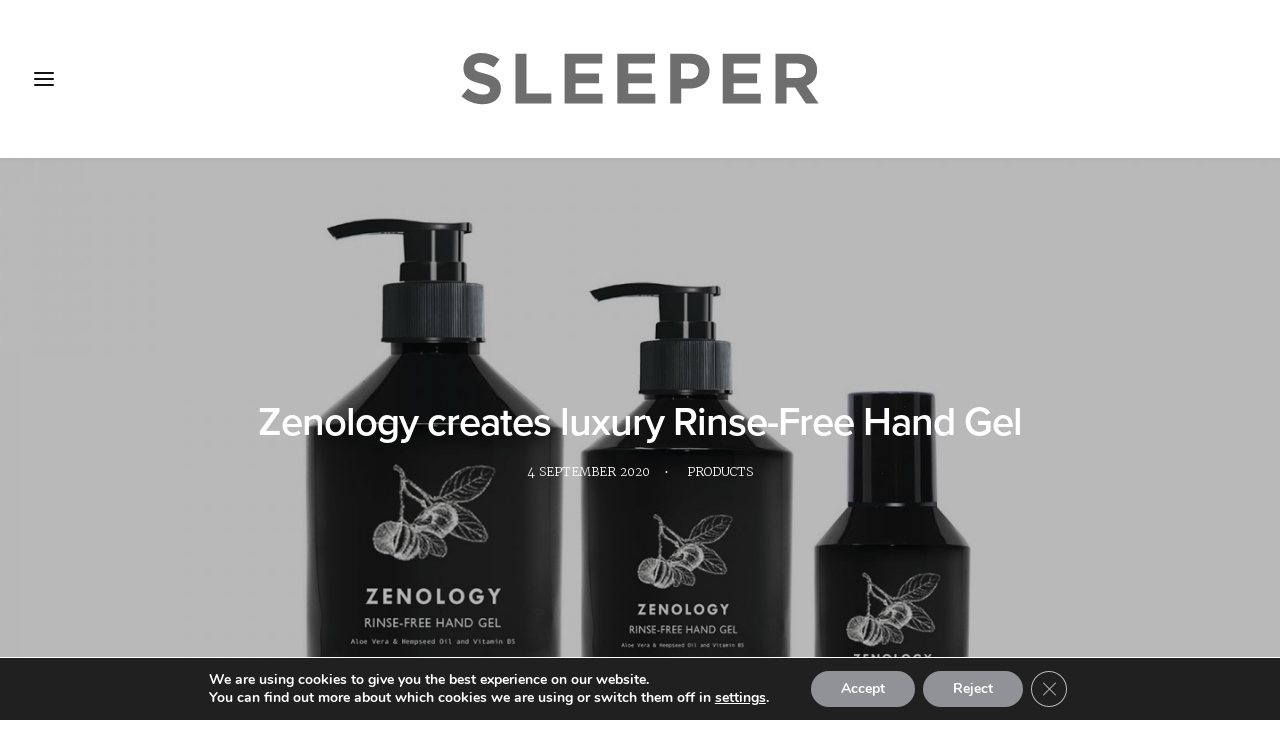

--- FILE ---
content_type: image/svg+xml
request_url: https://www.sleepermagazine.com/wp-content/uploads/2020/02/SleeperMedia_Logo.svg
body_size: 4972
content:
<?xml version="1.0" encoding="utf-8"?>
<!-- Generator: Adobe Illustrator 24.0.0, SVG Export Plug-In . SVG Version: 6.00 Build 0)  -->
<svg version="1.1" id="Layer_1" xmlns="http://www.w3.org/2000/svg" xmlns:xlink="http://www.w3.org/1999/xlink" x="0px" y="0px"
	 viewBox="0 0 213.59 111.97" style="enable-background:new 0 0 213.59 111.97;" xml:space="preserve">
<style type="text/css">
	.st0{fill:#FFFFFF;}
</style>
<g>
	<path class="st0" d="M6.85,103.6l1.08-1.28c1.61,1.46,3.15,2.18,5.29,2.18c2.07,0,3.44-1.1,3.44-2.62v-0.04
		c0-1.43-0.77-2.25-4.01-2.93c-3.55-0.77-5.18-1.92-5.18-4.45v-0.04c0-2.43,2.14-4.21,5.07-4.21c2.25,0,3.86,0.64,5.42,1.9
		l-1.01,1.35c-1.43-1.17-2.87-1.68-4.45-1.68c-2.01,0-3.29,1.1-3.29,2.49v0.04c0,1.46,0.79,2.27,4.19,3
		c3.44,0.75,5.03,2.01,5.03,4.37v0.04c0,2.65-2.2,4.37-5.27,4.37C10.71,106.07,8.71,105.26,6.85,103.6z"/>
	<path class="st0" d="M23.48,90.42h1.74v13.83h8.69v1.61H23.48V90.42z"/>
	<path class="st0" d="M38.64,90.42h11.16V92h-9.42v5.27h8.42v1.59h-8.42v5.4h9.52v1.59H38.64V90.42z"/>
	<path class="st0" d="M54.91,90.42h11.16V92h-9.42v5.27h8.42v1.59h-8.42v5.4h9.52v1.59H54.91V90.42z"/>
	<path class="st0" d="M71.19,90.42h5.78c3.48,0,5.78,1.85,5.78,4.9v0.04c0,3.33-2.78,5.05-6.06,5.05h-3.75v5.45h-1.74V90.42z
		 M76.75,98.82c2.56,0,4.23-1.37,4.23-3.4v-0.04c0-2.2-1.65-3.35-4.15-3.35h-3.9v6.79H76.75z"/>
	<path class="st0" d="M87.42,90.42h11.16V92h-9.42v5.27h8.42v1.59h-8.42v5.4h9.52v1.59H87.42V90.42z"/>
	<path class="st0" d="M103.7,90.42h6.64c1.9,0,3.42,0.57,4.39,1.54c0.75,0.75,1.19,1.83,1.19,3.04v0.04c0,2.56-1.76,4.06-4.19,4.5
		l4.74,6.31h-2.14l-4.48-6h-4.41v6h-1.74V90.42z M110.18,98.29c2.32,0,3.97-1.19,3.97-3.18v-0.04c0-1.9-1.46-3.04-3.95-3.04h-4.76
		v6.26H110.18z"/>
	<path class="st0" d="M129.26,90.42h1.76l5.62,8.42l5.62-8.42h1.76v15.43h-1.74v-12.5l-5.62,8.27h-0.09l-5.62-8.25v12.48h-1.7V90.42
		z"/>
	<path class="st0" d="M149.9,90.42h11.16V92h-9.42v5.27h8.42v1.59h-8.42v5.4h9.52v1.59H149.9V90.42z"/>
	<path class="st0" d="M166.18,90.42h5.36c4.85,0,8.2,3.33,8.2,7.67v0.04c0,4.34-3.35,7.72-8.2,7.72h-5.36V90.42z M171.54,104.24
		c3.9,0,6.39-2.65,6.39-6.06v-0.04c0-3.42-2.49-6.11-6.39-6.11h-3.62v12.21H171.54z"/>
	<path class="st0" d="M185.08,90.42h1.74v15.43h-1.74V90.42z"/>
	<path class="st0" d="M198.56,90.31h1.63l7.03,15.54h-1.87l-1.81-4.08h-8.4l-1.83,4.08h-1.79L198.56,90.31z M202.86,100.21
		l-3.51-7.87l-3.53,7.87H202.86z"/>
</g>
<g>
	<path class="st0" d="M106.84,75.79c-19.01,0-34.47-15.46-34.47-34.47S87.83,6.85,106.84,6.85s34.47,15.46,34.47,34.47
		S125.85,75.79,106.84,75.79z M106.84,8.47c-18.12,0-32.85,14.74-32.85,32.85s14.74,32.85,32.85,32.85s32.85-14.74,32.85-32.85
		S124.96,8.47,106.84,8.47z"/>
	<path class="st0" d="M108.34,28.79l5.45,5.08c0.33,0.3,0.84,0.29,1.14-0.04l5-5.36c0.15-0.16,0.22-0.37,0.22-0.58
		c-0.01-0.21-0.1-0.42-0.26-0.56l-5.45-5.08c-1.59-1.48-3.66-2.26-5.84-2.18c-2.17,0.08-4.19,0.99-5.67,2.58
		c-0.41,0.43-0.75,0.91-1.05,1.41c0.71-0.15,1.43-0.21,2.15-0.2c0.03-0.03,0.05-0.07,0.08-0.1c1.19-1.27,2.8-2.01,4.54-2.07
		c1.74-0.06,3.4,0.56,4.68,1.75l4.86,4.53l-3.9,4.18l-4.61-4.3l0,0l-0.24-0.23c-2.38-2.22-5.74-2.73-8.57-1.6
		c-0.17,0.07-0.33,0.14-0.5,0.22c-0.1,0.05-0.21,0.1-0.31,0.16c-0.16,0.09-0.32,0.18-0.47,0.27c-0.1,0.06-0.19,0.12-0.29,0.18
		c-0.16,0.11-0.32,0.23-0.48,0.36c-0.08,0.06-0.16,0.12-0.23,0.18c-0.22,0.19-0.43,0.39-0.63,0.6c-0.01,0.01-0.02,0.01-0.02,0.02
		l0,0c-3.06,3.28-2.88,8.45,0.4,11.51l10.9,10.16c1.64,1.53,2.31,3.71,2,5.77c-2.04,0.46-4.26-0.06-5.89-1.59l-5.45-5.08
		c-0.33-0.3-0.84-0.29-1.14,0.04l-5,5.36c-0.3,0.33-0.29,0.84,0.04,1.14l5.45,5.08c1.64,1.53,3.75,2.25,5.84,2.18
		c2.08-0.07,4.14-0.94,5.67-2.58c0.41-0.44,0.75-0.91,1.04-1.4c-0.54,0.11-1.09,0.19-1.65,0.21c-0.17,0.01-0.33,0-0.49-0.01
		c-0.03,0.03-0.05,0.07-0.08,0.1c-2.45,2.63-6.59,2.78-9.22,0.32l-4.86-4.53l3.9-4.18l4.86,4.53l0,0l0,0
		c0.02,0.02,0.04,0.03,0.05,0.04c0.2,0.18,0.4,0.35,0.62,0.51c0.07,0.05,0.14,0.09,0.21,0.14c0.17,0.12,0.34,0.24,0.52,0.34
		c0.07,0.04,0.14,0.08,0.22,0.12c0.18,0.1,0.37,0.2,0.55,0.28c0.07,0.03,0.14,0.06,0.21,0.09c0.2,0.08,0.4,0.16,0.6,0.23
		c0.06,0.02,0.13,0.04,0.2,0.06c0.21,0.06,0.42,0.12,0.63,0.16c0.07,0.01,0.13,0.03,0.2,0.04c0.21,0.04,0.42,0.07,0.63,0.1
		c0.07,0.01,0.14,0.02,0.21,0.02c0.21,0.02,0.42,0.03,0.63,0.03c0.07,0,0.14,0,0.22,0c0.23,0,0.46-0.02,0.69-0.04
		c0.71-0.07,1.4-0.23,2.05-0.48c0.25-0.09,0.49-0.2,0.73-0.31c0.06-0.03,0.12-0.06,0.17-0.09c0.2-0.1,0.4-0.22,0.59-0.34
		c0.07-0.05,0.14-0.09,0.21-0.14c0.18-0.12,0.35-0.26,0.53-0.39c0.07-0.05,0.14-0.1,0.2-0.16c0.22-0.19,0.44-0.39,0.64-0.61
		c0-0.01,0.01-0.01,0.02-0.01l0,0c3.06-3.28,2.88-8.45-0.4-11.51l-10.9-10.16c-1.28-1.19-2.01-2.8-2.07-4.54
		c-0.01-0.41,0.01-0.82,0.07-1.22C104.48,26.74,106.71,27.26,108.34,28.79z M103.34,34.15l10.9,10.16c2.63,2.45,2.78,6.59,0.32,9.22
		c-0.49,0.52-1.04,0.95-1.64,1.28c0.1-2.3-0.77-4.63-2.58-6.32l-10.9-10.16c-2.63-2.45-2.78-6.59-0.32-9.22
		c0.49-0.52,1.04-0.95,1.64-1.27c-0.01,0.21-0.01,0.43,0,0.64C100.83,30.65,101.75,32.67,103.34,34.15z"/>
</g>
</svg>


--- FILE ---
content_type: image/svg+xml
request_url: https://www.sleepermagazine.com/wp-content/uploads/2020/02/sleeper_logo_grey_2020.svg
body_size: 1946
content:
<?xml version="1.0" encoding="utf-8"?>
<!-- Generator: Adobe Illustrator 24.0.3, SVG Export Plug-In . SVG Version: 6.00 Build 0)  -->
<svg version="1.1" id="Layer_1" xmlns="http://www.w3.org/2000/svg" xmlns:xlink="http://www.w3.org/1999/xlink" x="0px" y="0px"
	 viewBox="0 0 614.6 230.4" style="enable-background:new 0 0 614.6 230.4;" xml:space="preserve">
<style type="text/css">
	.st0{fill:#6E6E6E;}
</style>
<g>
	<path class="st0" d="M52.8,106.5c-14.2-3.6-17.7-5.4-17.7-10.8v-0.2c0-4,3.6-7.2,10.6-7.2c6.9,0,14.1,3.1,21.3,8.1l9.4-13.6
		c-8.3-6.7-18.5-10.4-30.5-10.4c-16.8,0-28.7,9.9-28.7,24.8v0.2c0,16.3,10.7,20.9,27.2,25.1c13.7,3.5,16.5,5.9,16.5,10.4v0.2
		c0,4.8-4.5,7.7-11.8,7.7c-9.4,0-17.1-3.9-24.5-10l-10.7,12.8c9.9,8.8,22.4,13.1,34.8,13.1c17.7,0,30.1-9.1,30.1-25.5v-0.2
		C78.9,116.8,69.5,110.8,52.8,106.5z"/>
	<polygon class="st0" points="161.8,139.2 120.9,139.2 120.9,73.5 102.8,73.5 102.8,155.6 161.8,155.6 	"/>
	<polygon class="st0" points="246.1,139.5 201.6,139.5 201.6,122.3 240.3,122.3 240.3,106.2 201.6,106.2 201.6,89.6 245.6,89.6 
		245.6,73.5 183.6,73.5 183.6,155.6 246.1,155.6 	"/>
	<polygon class="st0" points="288.4,122.3 327.1,122.3 327.1,106.2 288.4,106.2 288.4,89.6 332.4,89.6 332.4,73.5 270.4,73.5 
		270.4,155.6 332.9,155.6 332.9,139.5 288.4,139.5 	"/>
	<path class="st0" d="M422.2,101.9c0-16.8-11.8-28.4-31.4-28.4h-33.5v82.1h18.1V131H389c18.4,0,33.2-9.9,33.2-28.9V101.9z
		 M403.9,102.5c0,7-5.3,12.4-14.3,12.4h-14.3V89.8h14c9,0,14.7,4.3,14.7,12.4V102.5z"/>
	<polygon class="st0" points="461.7,122.3 500.4,122.3 500.4,106.2 461.7,106.2 461.7,89.6 505.7,89.6 505.7,73.5 443.8,73.5 
		443.8,155.6 506.3,155.6 506.3,139.5 461.7,139.5 	"/>
	<path class="st0" d="M601.6,155.6l-20.1-29.3c10.4-3.9,17.6-12.2,17.6-25.5v-0.2c0-7.7-2.5-14.2-7-18.8c-5.4-5.4-13.5-8.3-23.9-8.3
		h-37.5v82.1h18.1v-26.3h14.2l17.6,26.3H601.6z M567,113.4h-18.3V89.8h17.9c8.8,0,14.2,4,14.2,11.7v0.2
		C580.8,108.7,575.8,113.4,567,113.4z"/>
</g>
</svg>
